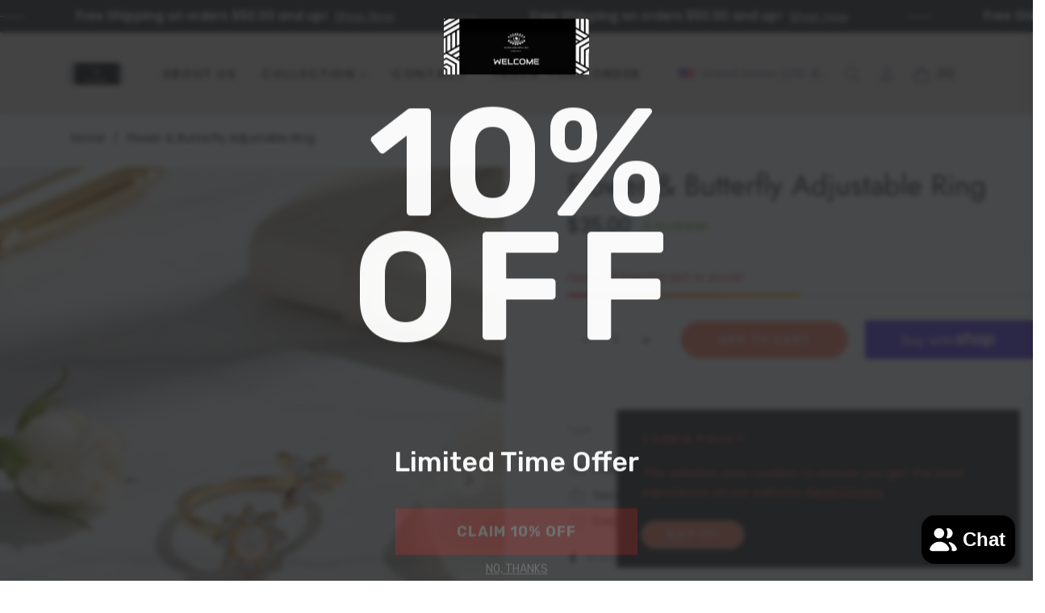

--- FILE ---
content_type: text/css
request_url: https://form-assets.mailchimp.com/snippet/fonts/243922118
body_size: 2188
content:
@font-face{font-family: 'PlusJakartaSans-italic-200'; src: url(https://fonts.gstatic.com/s/plusjakartasans/v12/LDIuaomQNQcsA88c7O9yZ4KMCoOg4Koz4y6qhA.woff2) format('woff2'), url(https://form-assets.mailchimp.com/243922118/fonts/PlusJakartaSans-italic-200.woff2) format('woff2');} @font-face{font-family: 'PlusJakartaSans-italic-300'; src: url(https://fonts.gstatic.com/s/plusjakartasans/v12/LDIuaomQNQcsA88c7O9yZ4KMCoOg4Koz4y6qhA.woff2) format('woff2'), url(https://form-assets.mailchimp.com/243922118/fonts/PlusJakartaSans-italic-300.woff2) format('woff2');} @font-face{font-family: 'PlusJakartaSans-italic-400'; src: url(https://fonts.gstatic.com/s/plusjakartasans/v12/LDIuaomQNQcsA88c7O9yZ4KMCoOg4Koz4y6qhA.woff2) format('woff2'), url(https://form-assets.mailchimp.com/243922118/fonts/PlusJakartaSans-italic-400.woff2) format('woff2');} @font-face{font-family: 'PlusJakartaSans-italic-500'; src: url(https://fonts.gstatic.com/s/plusjakartasans/v12/LDIuaomQNQcsA88c7O9yZ4KMCoOg4Koz4y6qhA.woff2) format('woff2'), url(https://form-assets.mailchimp.com/243922118/fonts/PlusJakartaSans-italic-500.woff2) format('woff2');} @font-face{font-family: 'PlusJakartaSans-italic-600'; src: url(https://fonts.gstatic.com/s/plusjakartasans/v12/LDIuaomQNQcsA88c7O9yZ4KMCoOg4Koz4y6qhA.woff2) format('woff2'), url(https://form-assets.mailchimp.com/243922118/fonts/PlusJakartaSans-italic-600.woff2) format('woff2');} @font-face{font-family: 'PlusJakartaSans-italic-700'; src: url(https://fonts.gstatic.com/s/plusjakartasans/v12/LDIuaomQNQcsA88c7O9yZ4KMCoOg4Koz4y6qhA.woff2) format('woff2'), url(https://form-assets.mailchimp.com/243922118/fonts/PlusJakartaSans-italic-700.woff2) format('woff2');} @font-face{font-family: 'PlusJakartaSans-italic-800'; src: url(https://fonts.gstatic.com/s/plusjakartasans/v12/LDIuaomQNQcsA88c7O9yZ4KMCoOg4Koz4y6qhA.woff2) format('woff2'), url(https://form-assets.mailchimp.com/243922118/fonts/PlusJakartaSans-italic-800.woff2) format('woff2');} @font-face{font-family: 'PlusJakartaSans-normal-200'; src: url(https://fonts.gstatic.com/s/plusjakartasans/v12/LDIoaomQNQcsA88c7O9yZ4KMCoOg4Ko20yw.woff2) format('woff2'), url(https://form-assets.mailchimp.com/243922118/fonts/PlusJakartaSans-normal-200.woff2) format('woff2');} @font-face{font-family: 'PlusJakartaSans-normal-300'; src: url(https://fonts.gstatic.com/s/plusjakartasans/v12/LDIoaomQNQcsA88c7O9yZ4KMCoOg4Ko20yw.woff2) format('woff2'), url(https://form-assets.mailchimp.com/243922118/fonts/PlusJakartaSans-normal-300.woff2) format('woff2');} @font-face{font-family: 'PlusJakartaSans-normal-400'; src: url(https://fonts.gstatic.com/s/plusjakartasans/v12/LDIoaomQNQcsA88c7O9yZ4KMCoOg4Ko20yw.woff2) format('woff2'), url(https://form-assets.mailchimp.com/243922118/fonts/PlusJakartaSans-normal-400.woff2) format('woff2');} @font-face{font-family: 'PlusJakartaSans-normal-500'; src: url(https://fonts.gstatic.com/s/plusjakartasans/v12/LDIoaomQNQcsA88c7O9yZ4KMCoOg4Ko20yw.woff2) format('woff2'), url(https://form-assets.mailchimp.com/243922118/fonts/PlusJakartaSans-normal-500.woff2) format('woff2');} @font-face{font-family: 'PlusJakartaSans-normal-600'; src: url(https://fonts.gstatic.com/s/plusjakartasans/v12/LDIoaomQNQcsA88c7O9yZ4KMCoOg4Ko20yw.woff2) format('woff2'), url(https://form-assets.mailchimp.com/243922118/fonts/PlusJakartaSans-normal-600.woff2) format('woff2');} @font-face{font-family: 'PlusJakartaSans-normal-700'; src: url(https://fonts.gstatic.com/s/plusjakartasans/v12/LDIoaomQNQcsA88c7O9yZ4KMCoOg4Ko20yw.woff2) format('woff2'), url(https://form-assets.mailchimp.com/243922118/fonts/PlusJakartaSans-normal-700.woff2) format('woff2');} @font-face{font-family: 'PlusJakartaSans-normal-800'; src: url(https://fonts.gstatic.com/s/plusjakartasans/v12/LDIoaomQNQcsA88c7O9yZ4KMCoOg4Ko20yw.woff2) format('woff2'), url(https://form-assets.mailchimp.com/243922118/fonts/PlusJakartaSans-normal-800.woff2) format('woff2');} @font-face{font-family: 'FontAwesome6Free-normal-400'; src: url(https://cdn.shopify.com/s/files/1/0090/9236/6436/files/fa-regular-400.woff2) format('woff2'), url(https://cdn.shopify.com/s/files/1/0090/9236/6436/files/fa-regular-400.ttf) format('truetype'), url(https://form-assets.mailchimp.com/243922118/fonts/FontAwesome6Free-normal-400.woff2) format('woff2'), url(https://form-assets.mailchimp.com/243922118/fonts/FontAwesome6Free-normal-400.ttf) format('truetype');} @font-face{font-family: 'FontAwesome6Free-normal-900'; src: url(https://cdn.shopify.com/s/files/1/0090/9236/6436/files/fa-solid-900.woff2) format('woff2'), url(https://cdn.shopify.com/s/files/1/0090/9236/6436/files/fa-solid-900.ttf) format('truetype'), url(https://form-assets.mailchimp.com/243922118/fonts/FontAwesome6Free-normal-900.woff2) format('woff2'), url(https://form-assets.mailchimp.com/243922118/fonts/FontAwesome6Free-normal-900.ttf) format('truetype');} @font-face{font-family: 'FontAwesome5Brands-normal-400'; src: url(https://cdn.shopify.com/s/files/1/0090/9236/6436/files/fa-brands-400.woff2) format('woff2'), url(https://cdn.shopify.com/s/files/1/0090/9236/6436/files/fa-brands-400.ttf) format('truetype'), url(https://form-assets.mailchimp.com/243922118/fonts/FontAwesome5Brands-normal-400.woff2) format('woff2'), url(https://form-assets.mailchimp.com/243922118/fonts/FontAwesome5Brands-normal-400.ttf) format('truetype');} @font-face{font-family: 'FontAwesome5Free-normal-900'; src: url(https://cdn.shopify.com/s/files/1/0090/9236/6436/files/fa-solid-900.woff2) format('woff2'), url(https://cdn.shopify.com/s/files/1/0090/9236/6436/files/fa-solid-900.ttf) format('truetype'), url(https://form-assets.mailchimp.com/243922118/fonts/FontAwesome5Free-normal-900.woff2) format('woff2'), url(https://form-assets.mailchimp.com/243922118/fonts/FontAwesome5Free-normal-900.ttf) format('truetype');} @font-face{font-family: 'FontAwesome5Free-normal-400'; src: url(https://cdn.shopify.com/s/files/1/0090/9236/6436/files/fa-regular-400.woff2) format('woff2'), url(https://cdn.shopify.com/s/files/1/0090/9236/6436/files/fa-regular-400.ttf) format('truetype'), url(https://form-assets.mailchimp.com/243922118/fonts/FontAwesome5Free-normal-400.woff2) format('woff2'), url(https://form-assets.mailchimp.com/243922118/fonts/FontAwesome5Free-normal-400.ttf) format('truetype');} @font-face{font-family: 'icomoon-normal-400'; src: url(https://escobar-drip.com/cdn/shop/t/6/assets/icomoon.eot?v=40073263178600934091704810050) format('embedded-opentype'), url(https://escobar-drip.com/cdn/shop/t/6/assets/icomoon.ttf?v=3073305035700732751704810050) format('truetype'), url(https://escobar-drip.com/cdn/shop/t/6/assets/icomoon.woff?v=164432553405425012441704810050) format('woff'), url(https://escobar-drip.com/cdn/shop/t/6/assets/icomoon.svg?v=20337712751715580881704810050) format('svg'), url(https://form-assets.mailchimp.com/243922118/fonts/icomoon-normal-400.eot) format('embedded-opentype'), url(https://form-assets.mailchimp.com/243922118/fonts/icomoon-normal-400.ttf) format('truetype'), url(https://form-assets.mailchimp.com/243922118/fonts/icomoon-normal-400.woff) format('woff'), url(https://form-assets.mailchimp.com/243922118/fonts/icomoon-normal-400.svg) format('svg');} @font-face{font-family: 'Butler-normal-500'; src: url(https://cdn.shopify.com/s/files/1/0790/6993/7984/files/Butler.woff2?v=1688374313) format('woff2'), url(https://cdn.shopify.com/s/files/1/0790/6993/7984/files/Butler.woff?v=1688374313) format('woff'), url(https://form-assets.mailchimp.com/243922118/fonts/Butler-normal-500.woff2) format('woff2'), url(https://form-assets.mailchimp.com/243922118/fonts/Butler-normal-500.woff) format('woff');} @font-face{font-family: 'font-test-normal-400'; src: url(https://cdn.shopify.com/s/files/1/0790/6993/7984/files/LDIbaomQNQcsA88c7O9yZ4KMCoOg4IA6-91aHEjcWuA_m079TR_VMquoRg.woff2?v=1688465041) format('woff2'), url(https://form-assets.mailchimp.com/243922118/fonts/font-test-normal-400.woff2) format('woff2');} @font-face{font-family: 'Jost-normal-400'; src: url(https://escobar-drip.com/cdn/fonts/jost/jost_n4.d47a1b6347ce4a4c9f437608011273009d91f2b7.woff2?h1=Mjk3MDhmLTUuYWNjb3VudC5teXNob3BpZnkuY29t&h2=ZXNjb2Jhci1kcmlwLmNvbQ&hmac=5ece408c1ceeb50e3d7d40c0ab51dd61a50ad579e327100f561104e2190dddb0) format('woff2'), url(https://escobar-drip.com/cdn/fonts/jost/jost_n4.791c46290e672b3f85c3d1c651ef2efa3819eadd.woff?h1=Mjk3MDhmLTUuYWNjb3VudC5teXNob3BpZnkuY29t&h2=ZXNjb2Jhci1kcmlwLmNvbQ&hmac=9934d52900b8385be12b1324408bdd71e07fc18b6dfe63f01fc40373d2b31210) format('woff'), url(https://form-assets.mailchimp.com/243922118/fonts/Jost-normal-400.woff2) format('woff2'), url(https://form-assets.mailchimp.com/243922118/fonts/Jost-normal-400.woff) format('woff');} @font-face{font-family: 'Jost-normal-700'; src: url(https://escobar-drip.com/cdn/fonts/jost/jost_n7.921dc18c13fa0b0c94c5e2517ffe06139c3615a3.woff2?h1=Mjk3MDhmLTUuYWNjb3VudC5teXNob3BpZnkuY29t&h2=ZXNjb2Jhci1kcmlwLmNvbQ&hmac=1d8b5b16465c73972a4fb3e65c8c054baf2a9838290869cf3b8b140a8399e927) format('woff2'), url(https://escobar-drip.com/cdn/fonts/jost/jost_n7.cbfc16c98c1e195f46c536e775e4e959c5f2f22b.woff?h1=Mjk3MDhmLTUuYWNjb3VudC5teXNob3BpZnkuY29t&h2=ZXNjb2Jhci1kcmlwLmNvbQ&hmac=a2c73c87800f372e75f1697adb334a9f338b81ccb283cdd6d4fc3a3b9cf01b23) format('woff'), url(https://form-assets.mailchimp.com/243922118/fonts/Jost-normal-700.woff2) format('woff2'), url(https://form-assets.mailchimp.com/243922118/fonts/Jost-normal-700.woff) format('woff');} @font-face{font-family: 'Jost-normal-500'; src: url(https://escobar-drip.com/cdn/fonts/jost/jost_n5.7c8497861ffd15f4e1284cd221f14658b0e95d61.woff2?h1=Mjk3MDhmLTUuYWNjb3VudC5teXNob3BpZnkuY29t&h2=ZXNjb2Jhci1kcmlwLmNvbQ&hmac=0dc401024a8160aa9a73d19bad263ad570a6cf8cb1c3a1094c868e73bd2605c6) format('woff2'), url(https://escobar-drip.com/cdn/fonts/jost/jost_n5.fb6a06896db583cc2df5ba1b30d9c04383119dd9.woff?h1=Mjk3MDhmLTUuYWNjb3VudC5teXNob3BpZnkuY29t&h2=ZXNjb2Jhci1kcmlwLmNvbQ&hmac=3671f469fbf2f7e1dcef13d3a3bda27c6404e39d8960c2abb0784339192e317a) format('woff'), url(https://form-assets.mailchimp.com/243922118/fonts/Jost-normal-500.woff2) format('woff2'), url(https://form-assets.mailchimp.com/243922118/fonts/Jost-normal-500.woff) format('woff');} @font-face{font-family: 'Jost-normal-600'; src: url(https://escobar-drip.com/cdn/fonts/jost/jost_n6.ec1178db7a7515114a2d84e3dd680832b7af8b99.woff2?h1=Mjk3MDhmLTUuYWNjb3VudC5teXNob3BpZnkuY29t&h2=ZXNjb2Jhci1kcmlwLmNvbQ&hmac=c9df2a4244996688837d4981f06bdb8827884a4a5f5b8ef65640e2cf855d5cec) format('woff2'), url(https://escobar-drip.com/cdn/fonts/jost/jost_n6.b1178bb6bdd3979fef38e103a3816f6980aeaff9.woff?h1=Mjk3MDhmLTUuYWNjb3VudC5teXNob3BpZnkuY29t&h2=ZXNjb2Jhci1kcmlwLmNvbQ&hmac=7ec0632bd93bc2543dd78afd349b8d73e2007120dee5c486c792d0c14a6295f3) format('woff'), url(https://form-assets.mailchimp.com/243922118/fonts/Jost-normal-600.woff2) format('woff2'), url(https://form-assets.mailchimp.com/243922118/fonts/Jost-normal-600.woff) format('woff');} @font-face{font-family: 'Jost-italic-400'; src: url(https://escobar-drip.com/cdn/fonts/jost/jost_i4.b690098389649750ada222b9763d55796c5283a5.woff2?h1=Mjk3MDhmLTUuYWNjb3VudC5teXNob3BpZnkuY29t&h2=ZXNjb2Jhci1kcmlwLmNvbQ&hmac=2d8924415769f5da3b18355dbe9f5d4fa490d678b475c138f57912fd1eb2c276) format('woff2'), url(https://escobar-drip.com/cdn/fonts/jost/jost_i4.fd766415a47e50b9e391ae7ec04e2ae25e7e28b0.woff?h1=Mjk3MDhmLTUuYWNjb3VudC5teXNob3BpZnkuY29t&h2=ZXNjb2Jhci1kcmlwLmNvbQ&hmac=d080cd399f69181a355829ce8cd5cbf309ef8903e768e94d4db8dba135bd508a) format('woff'), url(https://form-assets.mailchimp.com/243922118/fonts/Jost-italic-400.woff2) format('woff2'), url(https://form-assets.mailchimp.com/243922118/fonts/Jost-italic-400.woff) format('woff');} @font-face{font-family: 'Jost-italic-700'; src: url(https://escobar-drip.com/cdn/fonts/jost/jost_i7.d8201b854e41e19d7ed9b1a31fe4fe71deea6d3f.woff2?h1=Mjk3MDhmLTUuYWNjb3VudC5teXNob3BpZnkuY29t&h2=ZXNjb2Jhci1kcmlwLmNvbQ&hmac=34e488ad343687c7d838dc541127bafd6b9a45fe8d22be0eb824ddd900fdee5f) format('woff2'), url(https://escobar-drip.com/cdn/fonts/jost/jost_i7.eae515c34e26b6c853efddc3fc0c552e0de63757.woff?h1=Mjk3MDhmLTUuYWNjb3VudC5teXNob3BpZnkuY29t&h2=ZXNjb2Jhci1kcmlwLmNvbQ&hmac=c17ccace4e659a1edab166361a3911e77a07b4211afe42a521a2279b721ecbe5) format('woff'), url(https://form-assets.mailchimp.com/243922118/fonts/Jost-italic-700.woff2) format('woff2'), url(https://form-assets.mailchimp.com/243922118/fonts/Jost-italic-700.woff) format('woff');} @font-face{font-family: 'Poppins-normal-400'; src: url(https://escobar-drip.com/cdn/fonts/poppins/poppins_n4.0ba78fa5af9b0e1a374041b3ceaadf0a43b41362.woff2?h1=Mjk3MDhmLTUuYWNjb3VudC5teXNob3BpZnkuY29t&h2=ZXNjb2Jhci1kcmlwLmNvbQ&hmac=6ab6fb735a0cd80d2858c0d780030052b8c0e0fdda1a46122ef4b9bf91365daf) format('woff2'), url(https://escobar-drip.com/cdn/fonts/poppins/poppins_n4.214741a72ff2596839fc9760ee7a770386cf16ca.woff?h1=Mjk3MDhmLTUuYWNjb3VudC5teXNob3BpZnkuY29t&h2=ZXNjb2Jhci1kcmlwLmNvbQ&hmac=fe0c9788151fd11ec79c3185168ad699ee5be9ba49b2d9a21c48b1fe32663734) format('woff'), url(https://form-assets.mailchimp.com/243922118/fonts/Poppins-normal-400.woff2) format('woff2'), url(https://form-assets.mailchimp.com/243922118/fonts/Poppins-normal-400.woff) format('woff');} @font-face{font-family: 'Poppins-normal-700'; src: url(https://escobar-drip.com/cdn/fonts/poppins/poppins_n7.56758dcf284489feb014a026f3727f2f20a54626.woff2?h1=Mjk3MDhmLTUuYWNjb3VudC5teXNob3BpZnkuY29t&h2=ZXNjb2Jhci1kcmlwLmNvbQ&hmac=391426e4584ac8007b081fe32d63ca2cb7a6c8d48f24625a086c00756ed0e4f5) format('woff2'), url(https://escobar-drip.com/cdn/fonts/poppins/poppins_n7.f34f55d9b3d3205d2cd6f64955ff4b36f0cfd8da.woff?h1=Mjk3MDhmLTUuYWNjb3VudC5teXNob3BpZnkuY29t&h2=ZXNjb2Jhci1kcmlwLmNvbQ&hmac=522736b1c83b98a3ecbdbb0d745d1436fe65a79abf2efc5eb8aeea587d5f478d) format('woff'), url(https://form-assets.mailchimp.com/243922118/fonts/Poppins-normal-700.woff2) format('woff2'), url(https://form-assets.mailchimp.com/243922118/fonts/Poppins-normal-700.woff) format('woff');} @font-face{font-family: 'Poppins-normal-500'; src: url(https://escobar-drip.com/cdn/fonts/poppins/poppins_n5.ad5b4b72b59a00358afc706450c864c3c8323842.woff2?h1=Mjk3MDhmLTUuYWNjb3VudC5teXNob3BpZnkuY29t&h2=ZXNjb2Jhci1kcmlwLmNvbQ&hmac=79bf22229a0a1249bb0c668bf9326c091a4b23688109e90cc16bfbf2a6e2b586) format('woff2'), url(https://escobar-drip.com/cdn/fonts/poppins/poppins_n5.33757fdf985af2d24b32fcd84c9a09224d4b2c39.woff?h1=Mjk3MDhmLTUuYWNjb3VudC5teXNob3BpZnkuY29t&h2=ZXNjb2Jhci1kcmlwLmNvbQ&hmac=3f8f031396eee26f385d9e3cf347e3fc5ed6b6210c7029c083723925a4ab64b1) format('woff'), url(https://form-assets.mailchimp.com/243922118/fonts/Poppins-normal-500.woff2) format('woff2'), url(https://form-assets.mailchimp.com/243922118/fonts/Poppins-normal-500.woff) format('woff');} @font-face{font-family: 'Poppins-normal-600'; src: url(https://escobar-drip.com/cdn/fonts/poppins/poppins_n6.aa29d4918bc243723d56b59572e18228ed0786f6.woff2?h1=Mjk3MDhmLTUuYWNjb3VudC5teXNob3BpZnkuY29t&h2=ZXNjb2Jhci1kcmlwLmNvbQ&hmac=7c00fdeaf935c9f3a28554eb7201be6e7b00be3286ba28f642949ae3b9694c37) format('woff2'), url(https://escobar-drip.com/cdn/fonts/poppins/poppins_n6.5f815d845fe073750885d5b7e619ee00e8111208.woff?h1=Mjk3MDhmLTUuYWNjb3VudC5teXNob3BpZnkuY29t&h2=ZXNjb2Jhci1kcmlwLmNvbQ&hmac=5b7aa91558ecee1f1e302b399ff3e3b7438670212095954ec64d86b21dc18c08) format('woff'), url(https://form-assets.mailchimp.com/243922118/fonts/Poppins-normal-600.woff2) format('woff2'), url(https://form-assets.mailchimp.com/243922118/fonts/Poppins-normal-600.woff) format('woff');} @font-face{font-family: 'Poppins-italic-400'; src: url(https://escobar-drip.com/cdn/fonts/poppins/poppins_i4.846ad1e22474f856bd6b81ba4585a60799a9f5d2.woff2?h1=Mjk3MDhmLTUuYWNjb3VudC5teXNob3BpZnkuY29t&h2=ZXNjb2Jhci1kcmlwLmNvbQ&hmac=0f83c7bba8a1ccd4dc1715e02845505b90c0fff3f1616d62df5858f6357e5ddc) format('woff2'), url(https://escobar-drip.com/cdn/fonts/poppins/poppins_i4.56b43284e8b52fc64c1fd271f289a39e8477e9ec.woff?h1=Mjk3MDhmLTUuYWNjb3VudC5teXNob3BpZnkuY29t&h2=ZXNjb2Jhci1kcmlwLmNvbQ&hmac=9756d06a8070cc3fcc59227dd3ad8021ee418553666f004d9df1310bd6aab738) format('woff'), url(https://form-assets.mailchimp.com/243922118/fonts/Poppins-italic-400.woff2) format('woff2'), url(https://form-assets.mailchimp.com/243922118/fonts/Poppins-italic-400.woff) format('woff');}

--- FILE ---
content_type: text/javascript; charset=utf-8
request_url: https://escobar-drip.com/products/adjustable-flower-butterfly-ring.js
body_size: 406
content:
{"id":8297868493036,"title":"Flower \u0026 Butterfly Adjustable Ring","handle":"adjustable-flower-butterfly-ring","description":"\u003cp\u003e\u003cspan\u003eAdjustable flower \u0026amp; butterfly ring with delicate details. Elegant, durable jewelry perfect for layering or adding whimsical charm to any outfit. Made with high-quality materials, it is both durable and beautiful.\u003c\/span\u003e\u003c\/p\u003e","published_at":"2024-04-08T00:13:31-06:00","created_at":"2024-04-08T00:11:33-06:00","vendor":"Escobar Drip","type":"accessories","tags":["adjustable ring","butterfly ring","customizable ring","delicate jewelry","durable ring","elegant ring","fashion accessory","flower ring","statement ring","whimsical jewelry","whimsical ring for women"],"price":3500,"price_min":3500,"price_max":3500,"available":true,"price_varies":false,"compare_at_price":null,"compare_at_price_min":0,"compare_at_price_max":0,"compare_at_price_varies":false,"variants":[{"id":44787024167148,"title":"Default Title","option1":"Default Title","option2":null,"option3":null,"sku":"FBR-S-G","requires_shipping":true,"taxable":true,"featured_image":null,"available":true,"name":"Flower \u0026 Butterfly Adjustable Ring","public_title":null,"options":["Default Title"],"price":3500,"weight":31,"compare_at_price":null,"inventory_management":"shopify","barcode":null,"requires_selling_plan":false,"selling_plan_allocations":[]}],"images":["\/\/cdn.shopify.com\/s\/files\/1\/0677\/7012\/2476\/files\/AdjustableFlowerbutterflyring.png?v=1758575293","\/\/cdn.shopify.com\/s\/files\/1\/0677\/7012\/2476\/files\/AdjustableFlowerbutterflyringwhitebg.png?v=1758575834","\/\/cdn.shopify.com\/s\/files\/1\/0677\/7012\/2476\/files\/Butterfly_ring.png?v=1758575933"],"featured_image":"\/\/cdn.shopify.com\/s\/files\/1\/0677\/7012\/2476\/files\/AdjustableFlowerbutterflyring.png?v=1758575293","options":[{"name":"Title","position":1,"values":["Default Title"]}],"url":"\/products\/adjustable-flower-butterfly-ring","media":[{"alt":"Gold ring with gemstones on a white surface with a white rose and beige fabric.","id":35976435794156,"position":1,"preview_image":{"aspect_ratio":1.0,"height":1024,"width":1024,"src":"https:\/\/cdn.shopify.com\/s\/files\/1\/0677\/7012\/2476\/files\/AdjustableFlowerbutterflyring.png?v=1758575293"},"aspect_ratio":1.0,"height":1024,"media_type":"image","src":"https:\/\/cdn.shopify.com\/s\/files\/1\/0677\/7012\/2476\/files\/AdjustableFlowerbutterflyring.png?v=1758575293","width":1024},{"alt":"Gold ring with a pink gemstone and diamond accents on a white background","id":35976494645484,"position":2,"preview_image":{"aspect_ratio":1.0,"height":1024,"width":1024,"src":"https:\/\/cdn.shopify.com\/s\/files\/1\/0677\/7012\/2476\/files\/AdjustableFlowerbutterflyringwhitebg.png?v=1758575834"},"aspect_ratio":1.0,"height":1024,"media_type":"image","src":"https:\/\/cdn.shopify.com\/s\/files\/1\/0677\/7012\/2476\/files\/AdjustableFlowerbutterflyringwhitebg.png?v=1758575834","width":1024},{"alt":"Gold ring with pink gemstone and diamonds on a beige fabric background","id":35976514404588,"position":3,"preview_image":{"aspect_ratio":1.207,"height":928,"width":1120,"src":"https:\/\/cdn.shopify.com\/s\/files\/1\/0677\/7012\/2476\/files\/Butterfly_ring.png?v=1758575933"},"aspect_ratio":1.207,"height":928,"media_type":"image","src":"https:\/\/cdn.shopify.com\/s\/files\/1\/0677\/7012\/2476\/files\/Butterfly_ring.png?v=1758575933","width":1120}],"requires_selling_plan":false,"selling_plan_groups":[]}